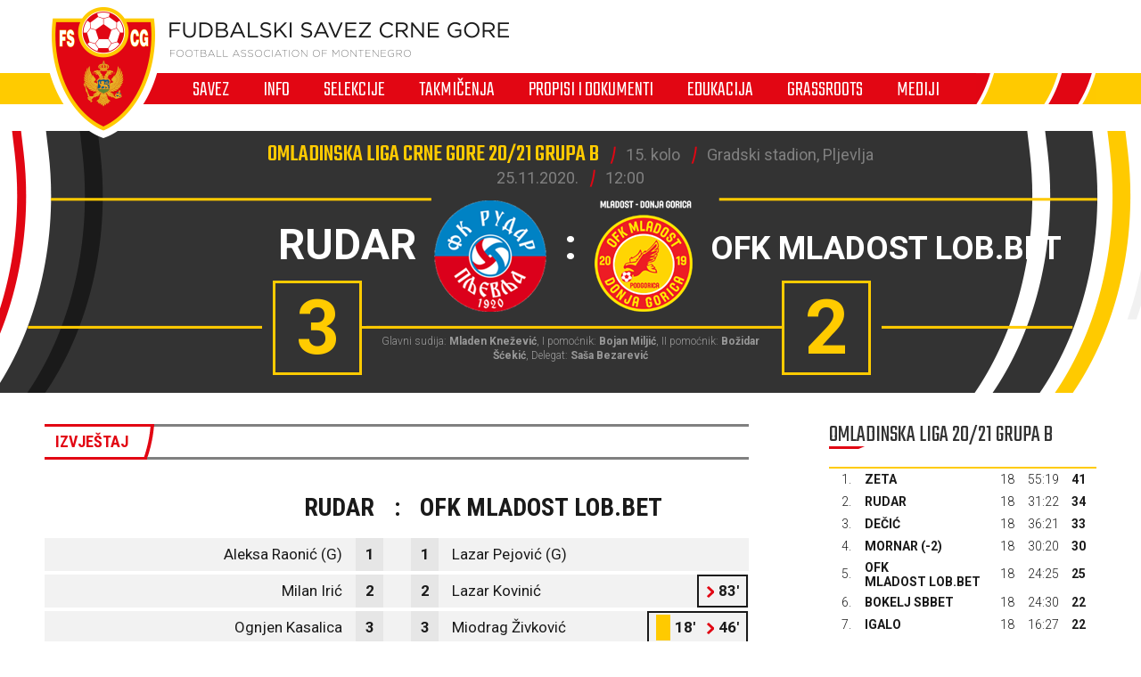

--- FILE ---
content_type: text/html; charset=utf-8
request_url: https://fscg.me/utakmice/rudar-ofk-mladostlobbet-3378769/
body_size: 5853
content:


<!DOCTYPE html>

<html lang="cnr-ME" translate="no">
<head>
	<title>Rudar - OFK Mladost Lob.bet - Fudbalski savez Crne Gore</title>
	<meta http-equiv="X-UA-Compatible" content="IE=Edge" />
	<meta charset="UTF-8" />
	<meta name="viewport" content="width=device-width, initial-scale=1" />
	

	

	<link rel="icon" href="/favicon-fscg.ico" />

	<link rel="icon" type="image/png" sizes="16x16" href="/favicon-16.png" />
	<link rel="icon" type="image/png" sizes="32x32" href="/favicon-32.png" />
	<link rel="icon" type="image/png" sizes="48x48" href="/favicon-48.png" />
	<link rel="icon" type="image/png" sizes="192x192" href="/favicon-192.png" />
	<link rel="apple-touch-icon" href="/apple-touch-icon.png" />

	<!-- default CSS -->
	<link type="text/css" rel="stylesheet" href="/Static/CSS/Common/reset-min.css" />
	<link type="text/css" rel="stylesheet" href="/Static/CSS/Common/reset-init.css" />

	<!-- fonts -->
	<link href='https://fonts.googleapis.com/css?family=Roboto:400,300,500,700,600,900&subset=latin-ext' rel='stylesheet' type='text/css' />
	<link href='https://fonts.googleapis.com/css?family=Roboto+Condensed:400,300,500,700,600,900&subset=latin-ext' rel='stylesheet' type='text/css' />
	<link href='https://fonts.googleapis.com/css?family=Teko:400,300,500,700,600,900&subset=latin-ext' rel='stylesheet' type='text/css' />
	<link href='https://fonts.googleapis.com/css?family=Open+Sans:400,300,500,700,600,900&subset=latin-ext' rel='stylesheet' type='text/css' />

	<!-- generic CSS -->
	<link type="text/css" rel="stylesheet" media="screen" href="/static/css/main.min.css?v=5a4" />
	<link type="text/css" rel="stylesheet" media="screen" href="/static/css/common.min.css?v=5a4" />
	<link type="text/css" rel="stylesheet" media="screen" href="/static/css/controls.min.css?v=5a4" />


	<!-- other CSS -->
	
	


	<!-- responsive CSS -->
	<link type="text/css" rel="stylesheet" media="screen" href="/static/css/responsive.min.css?v=5a4" />


	<!-- scripts -->
	<script src="//code.jquery.com/jquery-1.11.0.min.js"></script>
	<script src="/static/scripts/plugins/jquery.unobtrusive-ajax.min.js"></script>
	<script src="/static/scripts/plugins/superfish/superfish.js"></script>

	<!-- fancybox -->
	<script src="/static/scripts/plugins/fancybox2/jquery.fancybox.pack.js?v=2.1.5"></script>
	<link rel="stylesheet" type="text/css" href="/static/scripts/plugins/fancybox2/jquery.fancybox.css?v=2.1.5" media="screen" />
	<link rel="stylesheet" type="text/css" href="/static/scripts/plugins/fancybox2/helpers/jquery.fancybox-buttons.css?v=1.0.5" />
	<script src="/static/scripts/plugins/fancybox2/helpers/jquery.fancybox-buttons.js?v=1.0.5"></script>
	<link rel="stylesheet" type="text/css" href="/static/scripts/plugins/fancybox2/helpers/jquery.fancybox-thumbs.css?v=1.0.7" />
	<script src="/static/scripts/plugins/fancybox2/helpers/jquery.fancybox-thumbs.js?v=1.0.7"></script>
	<script src="/static/scripts/plugins/fancybox2/helpers/jquery.fancybox-media.js?v=1.0.6"></script>



	<!-- Global Site Tag (gtag.js) - Google Analytics -->
	<script async src="https://www.googletagmanager.com/gtag/js?id=UA-106934358-1"></script>
	<script>
		window.dataLayer = window.dataLayer || [];
		function gtag() { dataLayer.push(arguments) };
		gtag('js', new Date());
		gtag('config', 'UA-106934358-1');
	</script>
</head>
<body>
	<header>
		<div class="wrapInner">
			<div id="logo">
				<h1 style="display:none;">Rudar - OFK Mladost Lob.bet - Fudbalski savez Crne Gore</h1>
				<a href="/"><img class="logoA" src="/Static/Images/logoA.png" alt="Fudbalski savez Crne Gore - Football Association of Montenegro" /></a>
				<a href="/"><img class="logoB" src="/Static/Images/logoB.png" alt="Fudbalski savez Crne Gore - Football Association of Montenegro" /></a>
				<a href="/"><img class="logoC" src="/Static/Images/logoC.png" alt="Fudbalski savez Crne Gore - Football Association of Montenegro" style="display:none;" /></a>
			</div>
		</div>
		<nav>
			<ul>
				<li id="cat73" class="dropdown"><span>Savez</span><div class="dropdown-content"><div class="ulContainer"><ul><li><a href="/savez/o-nama/">O nama</a></li><li><a href="/savez/rukovodstvo/predsjednik/">Rukovodstvo</a></li><li><a href="/savez/rukovodstvo/komisije/">Komisije FSCG</a></li><li><a href="/savez/asovi/">Asovi</a></li><li><a href="/savez/sluzbena-lica/">Službena lica </a></li><li><a href="/savez/investicije/investicije-fudbalskog-saveza/">Investicije Fudbalskog saveza</a></li><li><a href="/savez/licenciranje/">Licenciranje</a></li><li><a href="/savez/udruzenja-klubova/">Udruženja klubova</a></li><li><a href="/savez/strucna-sluzba-fscg/">Stručna služba</a></li></ul></div></div></li><li id="cat178" class="dropdown"><span>Info</span><div class="dropdown-content"><div class="ulContainer"><ul><li><a href="/vijesti/">Vijesti</a></li><li><a href="/video/">Video</a></li></ul></div></div></li><li id="cat93" class="dropdown"><span>Selekcije</span><div class="dropdown-content"><div class="ulContainer"><ul><li><a href="/selekcije/a-selekcija/">A selekcija</a></li><li><a href="/selekcije/u-21/">U-21</a></li><li><a href="/selekcije/u-20/">U-20</a></li><li><a href="/selekcije/u-19/">U-19</a></li><li><a href="/selekcije/mladja-omladinska-reprezentacija/">U-18</a></li><li><a href="/selekcije/u-17/">U-17</a></li><li><a href="/selekcije/mladja-kadetska-reprezentacija/">U-16</a></li><li><a href="/selekcije/u-15/">U-15</a></li><li><a href="/selekcije/zene-a-selekcija/">Žene A</a></li><li><a href="/selekcije/zene-u-19/">Žene U-19 </a></li><li><a href="/selekcije/zene-u-17/">Žene U-17</a></li><li><a href="/selekcije/zene-u-15/">Žene U-15</a></li><li><a href="/selekcije/futsal/">Futsal</a></li><li><a href="/selekcije/futsal-u-19/">Futsal U-19</a></li></ul></div></div></li><li id="cat121" class="dropdown"><span>Takmičenja</span><div class="dropdown-content"><div class="ulContainer"><ul><li><a href="/takmicenja/meridianbet-1-cfl/">Meridianbet 1. CFL</a></li><li><a href="/takmicenja/kup-crne-gore/">Kup Crne Gore</a></li><li><a href="/takmicenja/druga-liga/">Meridianbet 2. CFL</a></li><li><a href="/takmicenja/prva-omladinska-liga/">Prva omladinska liga</a></li><li><a href="/takmicenja/druga-omladinska-liga/">Druga omladinska liga</a></li><li><a href="/takmicenja/prva-kadetska-liga/">Prva kadetska liga</a></li><li><a href="/takmicenja/druga-kadetska-liga/">Druga kadetska liga </a></li><li><a href="/takmicenja/pionirska-liga/">Pionirska liga</a></li><li><a href="/takmicenja/1-zfl/">ŽFL</a></li><li><a href="/takmicenja/futsal-liga/">Prva futsal liga</a></li><li><a href="/takmicenja/druga-futsal-liga/">Druga futsal liga</a></li><li><a href="/takmicenja/futsal-kup-crne-gore/">Futsal Kup Crne Gore</a></li><li><a href="/takmicenja/arhiva/">Arhiva takmičenja</a></li></ul></div></div></li><li id="cat136" class="dropdown"><span>Propisi i dokumenti</span><div class="dropdown-content"><div class="ulContainer"><ul><li><a href="/propisi-i-dokumenti/pravilnici/">Pravilnici</a></li><li><a href="/propisi-i-dokumenti/propozicije/">Propozicije</a></li><li><a href="/propisi-i-dokumenti/obrasci-i-formulari/">Obrasci i formulari</a></li><li><a href="/propisi-i-dokumenti/medjunarodni-dokumenti/">Međunarodni dokumenti</a></li><li><a href="/propisi-i-dokumenti/cg-fudbal/">CG fudbal</a></li></ul></div></div></li><li id="cat129" class="dropdown"><span>Edukacija</span><div class="dropdown-content"><div class="ulContainer"><ul><li><a href="/edukacija/centar-za-edukaciju-trenera/">Centar za edukaciju trenera</a></li></ul></div></div></li><li id="cat133" class="dropdown"><a href="/grassroots/">Grassroots</a><div class="dropdown-content"><div class="ulContainer"><ul><li><a href="/grassroots/playmakers/">Playmakers</a></li></ul></div></div></li><li id="cat223" class="dropdown"><span>Mediji</span><div class="dropdown-content"><div class="ulContainer"><ul><li><a href="https://fscg.me/vijesti/">Vijesti</a></li><li><a href="/mediji/publikacije/">Publikacije</a></li><li><a href="/mediji/akreditacije/">Akreditacije</a></li></ul></div></div></li>
				<!--<li><a href="#">Vijesti</a></li><li><a class="active" href="#">Selekcija</a></li><li><a href="#">Takmičenja</a></li><li><a href="#">Savez</a></li><li><a href="#">Licenciranje</a></li><li><a href="#">Edukacija</a></li><li><a href="#">Multimedija</a></li><li><a href="#">Dokumenti</a></li>-->
			</ul>
			<img class="navB1" src="/Static/Images/navB1.png" alt="" />
			<img class="navB2" src="/Static/Images/navB2.png" alt="" />
			<a id="simple-menu" href="#"><img src="/static/images/togglemenu.png" alt="Prikaži meni" /></a>
		</nav>
	</header>
	<main>
		<div class="content /">
			

<div class="matchHeader">
	<div class="wrapInner"><div class="matchData"><ul><li><span>Omladinska liga Crne Gore 20/21 grupa B</span></li><li>15. kolo</li><li>Gradski stadion, Pljevlja</li></ul><ul><li>25.11.2020.</li><li>12:00</li></ul></div><div class="resultContainer"><div class="line1"><div class="clubs"><div class="club1"><span class="title">Rudar</span><img alt="logo" src="/files/images_comet/Club/_resized/40065_1365087400013_0_125_t.png" /></div><div class="separator">:</div><div class="club2"><img alt="logo" src="/files/images_comet/Club/_resized/49984_1ba8d420-0420-4f72-998b-065d6aa56fdc_0_125_t.png" /><span class="title small2">OFK Mladost Lob.bet</span></div></div></div><div class="line2"><div class="res1">3</div><div class="res2">2</div></div></div>
<div class="officials">Glavni sudija: <b>Mladen Knežević</b>, I pomoćnik: <b>Bojan Miljić</b>, II pomoćnik: <b>Božidar Šćekić</b>, Delegat: <b>Saša Bezarević</b></div>
</div>
</div>
<div class="pageClassic ">
<div class="wrapInner">
<div class="st1">

<div class="tabbedContent"><div class="tabs"><ul><li class="active" data-content="tabContent_1_1"><span>Izvještaj</span></li></ul></div>		<div class="tabsContent">
			<div id="tabContent_1_1" class="active">
<div class="competitionContent autoScroll"><table class="teams"><tr class="clubs"><th colspan="2">Rudar</th><th>:</th><th colspan="2">OFK Mladost Lob.bet</th></tr>
<tr class="firstteam odd"><td><span>Aleksa Raonić (G)</span></td><td>1</td><td></td><td>1</td><td><span>Lazar Pejović (G)</span></td></tr>
<tr class="firstteam"><td><span>Milan Irić</span></td><td>2</td><td></td><td>2</td><td><span>Lazar Kovinić</span><ul class="events"><li class="substitutionOut"><div class="icon"></div>83'</li>
</ul></td></tr>
<tr class="firstteam odd"><td><span>Ognjen Kasalica</span></td><td>3</td><td></td><td>3</td><td><span>Miodrag Živković</span><ul class="events"><li class="yellow"><div class="icon"></div>18'</li>
<li class="substitutionOut"><div class="icon"></div>46'</li>
</ul></td></tr>
<tr class="firstteam"><td><ul class="events"><li class="goal"><div class="icon"></div>7'</li>
</ul><span>Aleksa Golubović (C)</span></td><td>4</td><td></td><td>4</td><td><span>Andrija Vujisić</span><ul class="events"><li class="substitutionOut"><div class="icon"></div>46'</li>
</ul></td></tr>
<tr class="firstteam odd"><td><ul class="events"><li class="substitutionOut"><div class="icon"></div>65'</li>
</ul><span>Aleksa Kovačević</span></td><td>5</td><td></td><td>5</td><td><span>Marko Dragićević</span></td></tr>
<tr class="firstteam"><td><span>Milivoje Terzić</span></td><td>6</td><td></td><td>8</td><td><span>Strahinja Tešović</span></td></tr>
<tr class="firstteam odd"><td><ul class="events"><li class="penalty"><div class="icon"></div>31'</li>
<li class="substitutionOut"><div class="icon"></div>65'</li>
</ul><span>Jakša Bajčetić</span></td><td>7</td><td></td><td>10</td><td><span>Andrija Smolović</span><ul class="events"><li class="goal"><div class="icon"></div>22'</li>
</ul></td></tr>
<tr class="firstteam"><td><ul class="events"><li class="substitutionOut"><div class="icon"></div>90'+2'</li>
</ul><span>Arsenije Čepić</span></td><td>8</td><td></td><td>17</td><td><span>Ognjen Bojanić</span><ul class="events"><li class="substitutionOut"><div class="icon"></div>67'</li>
</ul></td></tr>
<tr class="firstteam odd"><td><ul class="events"><li class="goal"><div class="icon"></div>3'</li>
<li class="substitutionOut"><div class="icon"></div>65'</li>
</ul><span>Ervin Ciguljin</span></td><td>10</td><td></td><td>18</td><td><span>Luka Drmač</span></td></tr>
<tr class="firstteam"><td><span>Uroš Čepić</span></td><td>20</td><td></td><td>19</td><td><span>Danilo Mugoša (C)</span><ul class="events"><li class="yellow"><div class="icon"></div>87'</li>
</ul></td></tr>
<tr class="firstteam odd"><td><ul class="events"><li class="yellow"><div class="icon"></div>30'</li>
<li class="substitutionOut"><div class="icon"></div>65'</li>
</ul><span>Kristijan Ernec</span></td><td>23</td><td></td><td>21</td><td><span>Vojin Dragović</span></td></tr>
<tr class="subtitle"><td colspan="5">Rezervni igrači</td></tr>
<tr class="bench odd"><td><ul class="events"><li class="substitutionIn"><div class="icon"></div>65'</li>
<li class="yellow"><div class="icon"></div>90'+3'</li>
</ul><span>Lazar Vučetić</span></td><td>9</td><td></td><td>9</td><td><span>Todor Šekularac</span><ul class="events"><li class="substitutionIn"><div class="icon"></div>46'</li>
</ul></td></tr>
<tr class="bench"><td><ul class="events"><li class="substitutionIn"><div class="icon"></div>65'</li>
</ul><span>Miloš Vukašinović</span></td><td>11</td><td></td><td>16</td><td><span>Damir Džogović</span><ul class="events"><li class="substitutionIn"><div class="icon"></div>46'</li>
<li class="goal"><div class="icon"></div>86'</li>
</ul></td></tr>
<tr class="bench odd"><td><span>Pavle Balčin</span></td><td>13</td><td></td><td>24</td><td><span>Luka Lakušić</span><ul class="events"><li class="substitutionIn"><div class="icon"></div>67'</li>
</ul></td></tr>
<tr class="bench"><td><ul class="events"><li class="substitutionIn"><div class="icon"></div>65'</li>
</ul><span>Marko Krstonijević</span></td><td>15</td><td></td><td>25</td><td><span>Luka Pavićević</span><ul class="events"><li class="substitutionIn"><div class="icon"></div>83'</li>
</ul></td></tr>
<tr class="bench odd"><td><ul class="events"><li class="substitutionIn"><div class="icon"></div>90'+2'</li>
</ul><span>Bogoljub Tešović</span></td><td>16</td><td></td><td></td><td>-</td></tr>
<tr class="bench"><td><ul class="events"><li class="substitutionIn"><div class="icon"></div>65'</li>
<li class="yellow"><div class="icon"></div>87'</li>
</ul><span>Vladan Dukić</span></td><td>17</td><td></td><td></td><td>-</td></tr>
<tr class="bench odd"><td><span>Eman Delić</span></td><td>19</td><td></td><td></td><td>-</td></tr>
<tr class="bench"><td><span>Balša Mijatović</span></td><td>21</td><td></td><td></td><td>-</td></tr>
<tr class="bench odd"><td><span>Ognjen Despotović</span></td><td>22</td><td></td><td></td><td>-</td></tr>
</table></div>			</div>
			</div></div>
</div>
<div class="st2">
<div class="block competitiontable"><div class="competitionTableSmall"><h2>Omladinska liga 20/21 grupa B</h2><table class="rankings live2024"><tr class="th1"><th>#</th><th>Tim</th><th>Ut.</th><th>Pob.</th><th>Ner.</th><th>Por.</th><th class="gr">G+</th><th class="gr2">G-</th><th class="gr">GR</th><th>Bod.</th></tr>
<tr><td>1.</td><td><a href="/klubovi/zeta-40067/?cid=3378680">Zeta</a></td><td>18</td><td>13</td><td>2</td><td>3</td><td>55</td><td>19</td><td><span class="diff1">+36</span><span class="diff2" style="display:none;">55:19</span></td><td>41</td></tr>
<tr><td>2.</td><td><a href="/klubovi/rudar-40065/?cid=3378680">Rudar</a></td><td>18</td><td>11</td><td>1</td><td>6</td><td>31</td><td>22</td><td><span class="diff1">+9</span><span class="diff2" style="display:none;">31:22</span></td><td>34</td></tr>
<tr><td>3.</td><td><a href="/klubovi/decic-40071/?cid=3378680">Dečić</a></td><td>18</td><td>9</td><td>6</td><td>3</td><td>36</td><td>21</td><td><span class="diff1">+15</span><span class="diff2" style="display:none;">36:21</span></td><td>33</td></tr>
<tr><td>4.</td><td><a href="/klubovi/mornar-40052/?cid=3378680">Mornar</a> (-2)</td><td>18</td><td>10</td><td>2</td><td>6</td><td>30</td><td>20</td><td><span class="diff1">+10</span><span class="diff2" style="display:none;">30:20</span></td><td>30</td></tr>
<tr><td>5.</td><td><a href="/klubovi/ofk-mladostlobbet-49984/?cid=3378680">OFK Mladost Lob.bet</a></td><td>18</td><td>7</td><td>4</td><td>7</td><td>24</td><td>25</td><td><span class="diff1">-1</span><span class="diff2" style="display:none;">24:25</span></td><td>25</td></tr>
<tr><td>6.</td><td><a href="/klubovi/bokelj-sbbet-40068/?cid=3378680">Bokelj sbbet</a></td><td>18</td><td>6</td><td>4</td><td>8</td><td>24</td><td>30</td><td><span class="diff1">-6</span><span class="diff2" style="display:none;">24:30</span></td><td>22</td></tr>
<tr><td>7.</td><td><a href="/klubovi/igalo-40056/?cid=3378680">Igalo</a></td><td>18</td><td>6</td><td>4</td><td>8</td><td>16</td><td>27</td><td><span class="diff1">-11</span><span class="diff2" style="display:none;">16:27</span></td><td>22</td></tr>
<tr><td>8.</td><td><a href="/klubovi/jezero-40064/?cid=3378680">Jezero</a></td><td>18</td><td>3</td><td>7</td><td>8</td><td>18</td><td>32</td><td><span class="diff1">-14</span><span class="diff2" style="display:none;">18:32</span></td><td>16</td></tr>
<tr><td>9.</td><td><a href="/klubovi/berane-40069/?cid=3378680">Berane</a></td><td>18</td><td>2</td><td>9</td><td>7</td><td>6</td><td>17</td><td><span class="diff1">-11</span><span class="diff2" style="display:none;">6:17</span></td><td>15</td></tr>
<tr><td>10.</td><td><a href="/klubovi/ibar-40070/?cid=3378680">Ibar</a></td><td>18</td><td>3</td><td>1</td><td>14</td><td>11</td><td>38</td><td><span class="diff1">-27</span><span class="diff2" style="display:none;">11:38</span></td><td>10</td></tr>
</table></div></div>



</div>
<div class="clear"></div>
</div>
<div class="st3">
</div>
</div>



		</div>
	</main>
	<footer>
		<div class="wrapInner part1">
			<ul>
				<li><h5>Generalni sponzor</h5></li>
				<li><a target="_blank" href="https://telekom.me/" class="telekom" title="Crnogorski Telekom"></a></li>
				<li class="separator"><div></div></li>
				<li><h5>Tehnički sponzor</h5></li>
				<li><a target="_blank" href="https://www.legea.it/" class="legea" title="LEGEA"></a></li>
				<li class="separator"><div></div></li>
				<li><h5>Mobility partner</h5></li>
				<li><a target="_blank" href="https://www.audi.me/" class="audi" title="Audi"></a></li>
			</ul>
			<ul>
				<li><h5>Oficijelni partneri</h5></li>
				<li><a target="_blank" href="https://www.niksickopivo.com/" class="pivo" title="Nikšićko pivo"></a></li>
				<li class="separator"><div></div></li>
				<li><a target="_blank" href="https://vodadiva.com/" class="diva" title="Diva"></a></li>
				<li class="separator"><div></div></li>
				<li><a target="_blank" href="https://www.ckb.me/" class="otp" title="OTP group"></a></li>
			</ul>
			<ul>
				<li><h5>Sponzor takmičenja</h5></li>
				<li><a target="_blank" href="https://meridianbet.me/" class="meridianbet" title="Meridianbet"></a></li>
			</ul>
		</div>
		<div class="line1"></div>
		<div class="wrapInner part2">
		</div>
		<div class="line1"></div>
		<div class="wrapInner part3">
			<ul>
				<li><span>FUDBALSKI SAVEZ CRNE GORE</span><span>, </span><span>Bulevar Veljka Vlahovića bb</span><span>, </span><span>81000 Podgorica, Montenegro</span></li><li><span>Telefon:  <b>+382 20 445 600</b></span><span> / </span><span>Fax:  <b>+382 20 445 601</b></span></li><li>E-mail: <a href="mailto:info@fscg.me">info@fscg.me</a></li>
			</ul>
			<ul>
				<li><a href="/" class="fscg" title="FSCG"></a></li>
				<li><a href="https://www.fifa.com/" class="fifa" title="FIFA"></a></li>
				<li><a href="https://www.uefa.com/" class="uefa" title="UEFA"></a></li>
			</ul>
		</div>
		<div class="line1"></div>
		<div class="wrapInner part4">
			Web development: <a href="https://auris.hr/" title="Auris.hr - izrada specijaliziranih nogometnih web-siteova." target="_blank">AURIS</a>
		</div>

	</footer>

	<!-- my language strings -->
	<script type="text/javascript">
	</script>

	<!-- my scripts -->
	<script src="/static/scripts/common.js?v=5a4"></script>

	

	<!-- end my scripts -->

</body>
</html>
